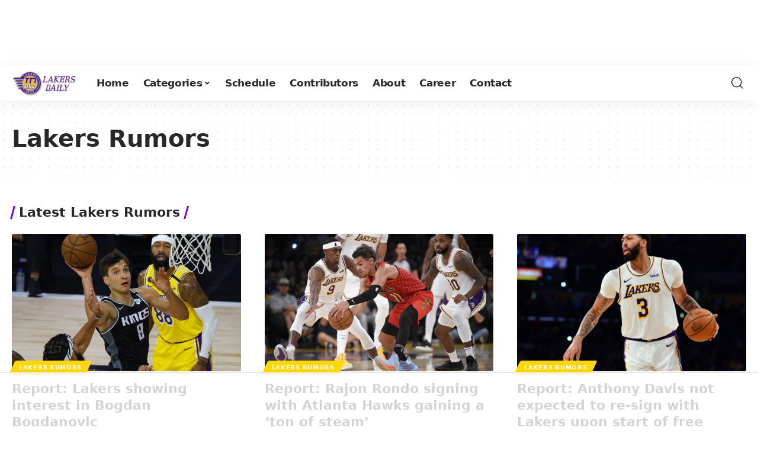

--- FILE ---
content_type: text/html
request_url: https://api.intentiq.com/profiles_engine/ProfilesEngineServlet?at=39&mi=10&dpi=936734067&pt=17&dpn=1&iiqidtype=2&iiqpcid=c7ddd377-85d8-4cc7-a72d-d35c09165a60&iiqpciddate=1768962716775&pcid=6a9e64c4-55b4-444e-8e85-0d8e5c6330ee&idtype=3&gdpr=0&japs=false&jaesc=0&jafc=0&jaensc=0&jsver=0.33&testGroup=A&source=pbjs&ABTestingConfigurationSource=group&abtg=A&vrref=https%3A%2F%2Flakersdaily.com
body_size: 56
content:
{"abPercentage":97,"adt":1,"ct":2,"isOptedOut":false,"data":{"eids":[]},"dbsaved":"false","ls":true,"cttl":86400000,"abTestUuid":"g_b18936df-7e93-44d8-8ac9-315fd8fc9a9d","tc":9,"sid":1597347220}

--- FILE ---
content_type: text/html; charset=utf-8
request_url: https://www.google.com/recaptcha/api2/aframe
body_size: 268
content:
<!DOCTYPE HTML><html><head><meta http-equiv="content-type" content="text/html; charset=UTF-8"></head><body><script nonce="16_Yk24MG_MFIEaDhXHYRQ">/** Anti-fraud and anti-abuse applications only. See google.com/recaptcha */ try{var clients={'sodar':'https://pagead2.googlesyndication.com/pagead/sodar?'};window.addEventListener("message",function(a){try{if(a.source===window.parent){var b=JSON.parse(a.data);var c=clients[b['id']];if(c){var d=document.createElement('img');d.src=c+b['params']+'&rc='+(localStorage.getItem("rc::a")?sessionStorage.getItem("rc::b"):"");window.document.body.appendChild(d);sessionStorage.setItem("rc::e",parseInt(sessionStorage.getItem("rc::e")||0)+1);localStorage.setItem("rc::h",'1768962722198');}}}catch(b){}});window.parent.postMessage("_grecaptcha_ready", "*");}catch(b){}</script></body></html>

--- FILE ---
content_type: text/plain
request_url: https://rtb.openx.net/openrtbb/prebidjs
body_size: -221
content:
{"id":"0299725c-8791-47fd-af31-fd1e65eddc38","nbr":0}

--- FILE ---
content_type: text/plain; charset=UTF-8
request_url: https://at.teads.tv/fpc?analytics_tag_id=PUB_17002&tfpvi=&gdpr_consent=&gdpr_status=22&gdpr_reason=220&ccpa_consent=&sv=prebid-v1
body_size: 52
content:
NDk5Y2FiYzktZTkwYy00ZjNiLWIyMDktMGQyZDYwZmJlOWQ4Izkw

--- FILE ---
content_type: text/plain
request_url: https://rtb.openx.net/openrtbb/prebidjs
body_size: -221
content:
{"id":"26f3d821-a69f-4dd4-8110-b20bd35b6b82","nbr":0}

--- FILE ---
content_type: text/plain
request_url: https://rtb.openx.net/openrtbb/prebidjs
body_size: -221
content:
{"id":"ab224395-734c-4a3f-91d7-43c3c70e6104","nbr":0}

--- FILE ---
content_type: text/plain
request_url: https://rtb.openx.net/openrtbb/prebidjs
body_size: -83
content:
{"id":"901729fc-a105-47d4-a95a-39772c20643e","nbr":0}